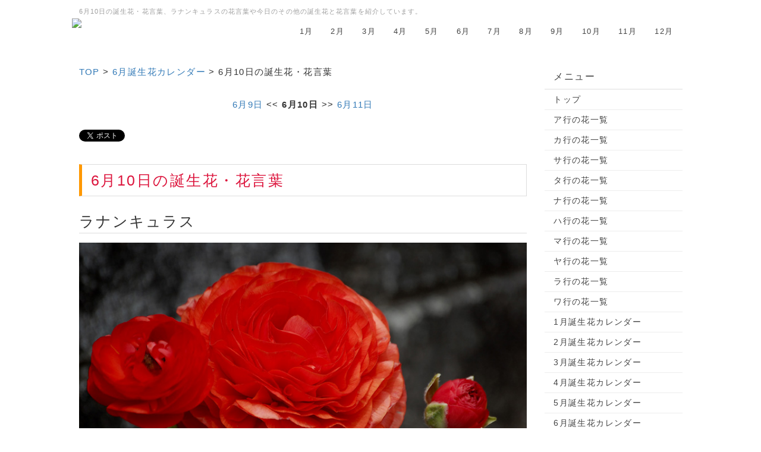

--- FILE ---
content_type: text/html; charset=UTF-8
request_url: https://www.flower366.com/index.php?6%E6%9C%8810%E6%97%A5
body_size: 24170
content:
<!DOCTYPE html>
<html lang="ja">
<head>
    <meta charset="UTF-8">
    <meta http-equiv="X-UA-Compatible" content="IE=edge">
    <meta name="viewport" content="width=device-width, initial-scale=1">
    <title>6月10日の誕生花・花言葉 - 誕生花・花言葉辞典</title>
    <meta name="keywords" content="6月10日,誕生花,花言葉,ラナンキュラス,今日は何の日,有名人,誕生日,外国語,...," />
    <meta name="description" content="6月10日の誕生花・花言葉、ラナンキュラスの花言葉や今日は何の日、その日の出来事などを紹介しています。あなたの大切な人の記念日や「感謝」や「ありがとう」の気持ちの花を贈る際の参考にしてみてくださいね。" />
    <link rel="alternate" type="application/rss+xml" title="RSS" href="https://www.flower366.com/index.php?cmd=rss" />
        <link rel="stylesheet" href="skin/bootstrap/css/bootstrap.min.css" /><link rel="stylesheet" href="skin/hokukenstyle/print.css" media="print">
<link rel="stylesheet" media="screen" href="skin/hokukenstyle/haik_seed/main.css?1760971314">
    <script type="text/javascript" src="js/jquery.js"></script><script type="text/javascript" src="skin/bootstrap/js/bootstrap.min.js"></script><script type="text/javascript" src="js/jquery.cookie.js"></script>    <script async src="https://pagead2.googlesyndication.com/pagead/js/adsbygoogle.js?client=ca-pub-6131218414662864"
     crossorigin="anonymous"></script>        <script>
if (typeof QHM === "undefined") QHM = {};
QHM = {"window_open":true,"exclude_host_name_regex":"","default_target":"_blank"};
</script><style>

/* Base custom styling */
body{
      background-color: ;
  }
.navbar-default{
      background-color: ;
  }
.haik-footer{
      background-color: ;
  }

body, h1, h2, h3, h4, h5, h6 {
	font-family: "游ゴシック体", "Yu Gothic", YuGothic,"ヒラギノ角ゴ ProN","Hiragino Kaku Gothic ProN","メイリオ","Meiryo",sans-serif;
}

/* Navigation custom styling */
  .navbar-brand img{
    height: 50px;
    padding: 3px;
  }
  .navbar-brand {
    padding: 0;
  }

/* background texture changes */
</style>
<meta name="GENERATOR" content="Quick Homepage Maker; version=7.6.4; haik=true" />
<link rel="canonical" href="https://www.flower366.com/index.php?6%E6%9C%8810%E6%97%A5">
<script type="text/javascript" src="./plugin/colorbox/jquery.colorbox-min.js"></script>
<link href="./plugin/colorbox/colorbox.css" rel="stylesheet" type="text/css" />
<script type="text/javascript">
$(function(){
	var options = {
		opacity:0.5,
		current: "{current}/{total}",
		maxWidth: "100%",
		maxHeight: "90%"
	};
	var slideshowOptions = $.extend({}, options, {
		opacity: 0.8,
		slideshow: true
	});

	$("a.colorbox").colorbox(options);
	$("a.colorbox_slideshow").colorbox(slideshowOptions);
});
</script>
<script defer src="https://use.fontawesome.com/releases/v5.15.4/js/all.js"></script>
<script defer src="https://use.fontawesome.com/releases/v5.15.4/js/v4-shims.js"></script>
<script src="js/qhm.min.js"></script>
<script type="text/javascript">
$(function(){
  $(".list-group > .list-group-item").find(".list-group-item").removeClass("list-group-item");
  $("#menubar .list-group .list-group-item a").each(function(){
    var url = $(this).attr("href");
    if (url == "https://www.flower366.com/index.php\?6%E6%9C%8810%E6%97%A5") {
      $(this).parent().addClass("active");
    }
  });
});
</script>
</head>
<body class="haik-palette-orange">
        <div class="haik-headcopy">
      <div class="container">
        <div id="headcopy" class="qhm-head-copy">
<h1>6月10日の誕生花・花言葉、ラナンキュラスの花言葉や今日のその他の誕生花と花言葉を紹介しています。</h1>
</div><!-- END: id:headcopy -->
      </div>
    </div>
    <!-- ◆ Navbar ◆ ======================================================= -->
    <nav id="navigator" class="navbar-default haik-nav" role="navigation" >
      <div class="container">
        <div class="navbar-header">
          <a class="navbar-brand" href="https://www.flower366.com">
                          <img src="cache/custom_skin.haik_seed.logo_img.1755004840.png">
                      </a>
          <button type="button" class="navbar-toggle" data-toggle="collapse" data-target="#bs-example-navbar-collapse-1">
                <span class="sr-only">Toggle navigation</span>
                <span class="icon-bar-menu">MENU</span>
          </button>
        </div>
        <div class="collapse navbar-collapse" id="bs-example-navbar-collapse-1">
          
<!-- SITENAVIGATOR CONTENTS START -->
<ul class="list1" ><li><a href="https://www.flower366.com/index.php?1%E6%9C%88%E8%AA%95%E7%94%9F%E8%8A%B1%E3%82%AB%E3%83%AC%E3%83%B3%E3%83%80%E3%83%BC" title="1月誕生花カレンダー">1月</a></li>
<li><a href="https://www.flower366.com/index.php?2%E6%9C%88%E8%AA%95%E7%94%9F%E8%8A%B1%E3%82%AB%E3%83%AC%E3%83%B3%E3%83%80%E3%83%BC" title="2月誕生花カレンダー">2月</a></li>
<li><a href="https://www.flower366.com/index.php?3%E6%9C%88%E8%AA%95%E7%94%9F%E8%8A%B1%E3%82%AB%E3%83%AC%E3%83%B3%E3%83%80%E3%83%BC" title="3月誕生花カレンダー">3月</a></li>
<li><a href="https://www.flower366.com/index.php?4%E6%9C%88%E8%AA%95%E7%94%9F%E8%8A%B1%E3%82%AB%E3%83%AC%E3%83%B3%E3%83%80%E3%83%BC" title="4月誕生花カレンダー">4月</a></li>
<li><a href="https://www.flower366.com/index.php?5%E6%9C%88%E8%AA%95%E7%94%9F%E8%8A%B1%E3%82%AB%E3%83%AC%E3%83%B3%E3%83%80%E3%83%BC" title="5月誕生花カレンダー">5月</a></li>
<li><a href="https://www.flower366.com/index.php?6%E6%9C%88%E8%AA%95%E7%94%9F%E8%8A%B1%E3%82%AB%E3%83%AC%E3%83%B3%E3%83%80%E3%83%BC" title="6月誕生花カレンダー">6月</a></li>
<li><a href="https://www.flower366.com/index.php?7%E6%9C%88%E8%AA%95%E7%94%9F%E8%8A%B1%E3%82%AB%E3%83%AC%E3%83%B3%E3%83%80%E3%83%BC" title="7月誕生花カレンダー">7月</a></li>
<li><a href="https://www.flower366.com/index.php?8%E6%9C%88%E8%AA%95%E7%94%9F%E8%8A%B1%E3%82%AB%E3%83%AC%E3%83%B3%E3%83%80%E3%83%BC" title="8月誕生花カレンダー">8月</a></li>
<li><a href="https://www.flower366.com/index.php?9%E6%9C%88%E8%AA%95%E7%94%9F%E8%8A%B1%E3%82%AB%E3%83%AC%E3%83%B3%E3%83%80%E3%83%BC" title="9月誕生花カレンダー">9月</a></li>
<li><a href="https://www.flower366.com/index.php?10%E6%9C%88%E8%AA%95%E7%94%9F%E8%8A%B1%E3%82%AB%E3%83%AC%E3%83%B3%E3%83%80%E3%83%BC" title="10月誕生花カレンダー">10月</a></li>
<li><a href="https://www.flower366.com/index.php?11%E6%9C%88%E8%AA%95%E7%94%9F%E8%8A%B1%E3%82%AB%E3%83%AC%E3%83%B3%E3%83%80%E3%83%BC" title="11月誕生花カレンダー">11月</a></li>
<li><a href="https://www.flower366.com/index.php?12%E6%9C%88%E8%AA%95%E7%94%9F%E8%8A%B1%E3%82%AB%E3%83%AC%E3%83%B3%E3%83%80%E3%83%BC" title="12月誕生花カレンダー">12月</a></li></ul>

<!-- SITENAVIGATOR CONTENTS END -->
        </div>
      </div>
    </nav>
    <!-- ◆ Eyecatch ◆ ========================================================= -->
    <header class="haik-eyecatch-top">
          </header>
    <!-- ◆ Content ◆ ========================================================= -->
    <div class="container">
      <div class="row">
        <div class="col-sm-9">
          <main class="haik-container haik-content" role="main">
            
<!-- BODYCONTENTS START -->


<p><a href="https://www.flower366.com/">TOP</a> &gt; <a href="https://www.flower366.com/index.php?6%E6%9C%88%E8%AA%95%E7%94%9F%E8%8A%B1%E3%82%AB%E3%83%AC%E3%83%B3%E3%83%80%E3%83%BC" title="6月誕生花カレンダー">6月誕生花カレンダー</a> &gt; <!--autolink-->6月10日<!--/autolink-->の誕生花・花言葉</p>
<div class="qhm-align-center" style="text-align:center"><p><!--autolink--><a href="https://www.flower366.com/index.php?6%E6%9C%889%E6%97%A5" title="6月9日">6月9日</a><!--/autolink--> &lt;&lt; <strong><!--autolink-->6月10日<!--/autolink--></strong> &gt;&gt; <!--autolink--><a href="https://www.flower366.com/index.php?6%E6%9C%8811%E6%97%A5" title="6月11日">6月11日</a><!--/autolink--></p></div>
<a href="https://twitter.com/share" class="twitter-share-button" data-count="horizontal" data-lang="ja" data-url="https://www.flower366.com/index.php?go=kfkuum">Tweet</a>
<div class="fb-like" data-href="https://www.flower366.com/index.php?6%E6%9C%8810%E6%97%A5" data-layout="button_count" data-show-faces="true" data-action="like" data-share="true"></div>
<h2 id="content_1_0"><span style="color:crimson;"  class="qhm-deco">6月10日の誕生花・花言葉</span>  <a class="anchor" id="l8615b4e" name="l8615b4e"></a></h2>

<h3 id="content_1_1"><span style="font-size:120%;color:inherit;background-color:inherit;"  class="qhm-deco">ラナンキュラス</span>  <a class="anchor" id="e738e080" name="e738e080"></a></h3>
<p><a href="swfu/d/0610_hanakinpouge.jpg" title="ラナンキュラス" class="colorbox" rel="cb_group"><img src="swfu/d/0610_hanakinpouge.jpg" alt="ラナンキュラス" title="ラナンキュラス"    class=""></a><br />
<span style="font-size:80%;color:inherit;background-color:inherit;"  class="qhm-deco">写真素材：草花写真館</span></p>
<p><span style="color:magenta;"  class="qhm-deco">【花言葉】</span><br />
<span style="font-size:150%;color:inherit;background-color:inherit;"  class="qhm-deco">晴れやかな魅力</span><br />
あなたは魅力に富んでいる、光輝を放つ、名誉</p>
<p><span style="color:magenta;"  class="qhm-deco">誕生花</span>：ラナンキュラス<br />
<span style="color:magenta;"  class="qhm-deco">別名</span>：ハナキツネノボタン(花狐の牡丹)<br />
<span style="color:magenta;"  class="qhm-deco">科名</span>：キンポウゲ科<br />
<span style="color:magenta;"  class="qhm-deco">原産地</span>：ヨーロッパ、西アジア</p>
<p><span style="color:magenta;"  class="qhm-deco">花の特徴</span>：別名ウマノアシガタ（馬の足型）と言います。奇妙な別名ですが、英名も「カラスの足」という意味の言葉です。学名は、「カエル」を意味します。しかし、春に咲く花はとても美しくて、薄紙を何枚も重ねたような花姿が豪華です。花色は、赤、ピンク、オレンジ、白などでとても多彩です。薄い花弁は雨などに弱いので、鉢植えにして雨風のあたらない場所で育てるのがいいでしょう。</p>
<u>スポンサーリンク</u><br /><div style="text-align:center;margin-top:0px;margin-left:0px;margin-bottom:5px;"><script async src="https://pagead2.googlesyndication.com/pagead/js/adsbygoogle.js?client=ca-pub-6131218414662864"     crossorigin="anonymous"></script><!-- flower366_top_responsive --><ins class="adsbygoogle"     style="display:block"     data-ad-client="ca-pub-6131218414662864"     data-ad-slot="2601544933"     data-ad-format="auto"     data-full-width-responsive="true"></ins><script>     (adsbygoogle = window.adsbygoogle || []).push({});</script></div><br />


<h4 id="content_1_2">その他の本日誕生花（誕生花は複数有ります）  <a class="anchor" id="n2c56765" name="n2c56765"></a></h4>
<p><span style="color:magenta;"  class="qhm-deco">誕生花</span>：アカンサス（はあざみ）<br />
<span style="color:magenta;"  class="qhm-deco">花言葉</span>：美術、巧み、離れない結びめ</p>
<p><span style="color:magenta;"  class="qhm-deco">誕生花</span>：髭撫子（ひげなでしこ）(Sweet William)<br />
<span style="color:magenta;"  class="qhm-deco">花言葉</span>：義侠</p>

<h4 id="content_1_3">その他の誕生日の言葉  <a class="anchor" id="c2596f34" name="c2596f34"></a></h4>
<p><span style="color:red;"  class="qhm-deco">誕生石</span>：トパーズ(topaz)<br />
<span style="color:red;"  class="qhm-deco">宝石言葉</span>：希望</p>
<p><span style="color:red;"  class="qhm-deco">誕生色</span>：レモンイエロー lemon yellow<br />
<span style="color:red;"  class="qhm-deco">色言葉</span>：明るさ・現実・経営力</p>
<p><span style="color:red;"  class="qhm-deco">誕生星</span>：リゲル (オリオン座β星)<br />
<span style="color:red;"  class="qhm-deco">星言葉</span>：博識なロマンティシズム</p>
<p><span style="color:red;"  class="qhm-deco">誕生果</span>：牛心梨(ぎゅうしんり)(トロピカルフルーツ)<br />
<span style="color:red;"  class="qhm-deco">実言葉</span>：燃える恋・嫉妬</p>

<h4 id="content_1_4">今日が誕生日のあなたは  <a class="anchor" id="o8653802" name="o8653802"></a></h4>
<p>細かい事にはこだわらない、おおらかな心の持ち主のタイプです。よく食べ、良く飲み、良く笑うを実践する毎日のようです。人生を楽しく充実させたいと願うのはわかりますが、稼ぐお金より使うほうのが多くてなかなか貯まりません。家族や配偶者は心を痛めているかも。欲望をある程度セーブして、年をとっても安心な家計プランを考えましょう。</p>

<h3 id="content_1_5">今日は何の日？  <a class="anchor" id="j61c0824" name="j61c0824"></a></h3>
<div class="ie5" ><table class="style_table" cellspacing="1" border="0"><tbody><tr><th class="style_th" rowspan="3" style="width:120px;">今日は何の日？</th><td class="style_td" style="width:450px;"><!--autolink--><a href="https://www.flower366.com/index.php?6%E6%9C%8810%E6%97%A5%E3%80%90%E4%BB%8A%E6%97%A5%E3%81%AF%E4%BD%95%E3%81%AE%E6%97%A5%E3%80%91" title="6月10日【今日は何の日】">6月10日【今日は何の日】</a><!--/autolink--></td></tr><tr><td class="style_td" style="width:450px;"><a href="https://www.flower366.com/index.php?6%E6%9C%8810%E6%97%A5%E3%80%90%E4%BB%8A%E6%97%A5%E3%81%AF%E4%BD%95%E3%81%AE%E6%97%A5%E3%80%91#e1d0044e" title="6月10日【今日は何の日】">過去の事件・事故や出来事</a></td></tr><tr><td class="style_td" style="width:450px;"><a href="https://www.flower366.com/index.php?6%E6%9C%8810%E6%97%A5%E3%80%90%E4%BB%8A%E6%97%A5%E3%81%AF%E4%BD%95%E3%81%AE%E6%97%A5%E3%80%91#tf2ff657" title="6月10日【今日は何の日】">今日が誕生日の有名人</a></td></tr></tbody></table></div>
<u>スポンサーリンク</u><br /><div style="text-align:center;"><script async src="https://pagead2.googlesyndication.com/pagead/js/adsbygoogle.js?client=ca-pub-6131218414662864"     crossorigin="anonymous"></script><!-- flower366_responsive --><ins class="adsbygoogle"     style="display:block"     data-ad-client="ca-pub-6131218414662864"     data-ad-slot="5289726955"     data-ad-format="auto"     data-full-width-responsive="true"></ins><script>     (adsbygoogle = window.adsbygoogle || []).push({});</script></div><br />

<div class="qhm-align-center" style="text-align:center"><p><!--autolink--><a href="https://www.flower366.com/index.php?6%E6%9C%889%E6%97%A5" title="6月9日">6月9日</a><!--/autolink--> &lt;&lt; <strong><!--autolink-->6月10日<!--/autolink--></strong> &gt;&gt; <!--autolink--><a href="https://www.flower366.com/index.php?6%E6%9C%8811%E6%97%A5" title="6月11日">6月11日</a><!--/autolink--></p></div>

<!-- BODYCONTENTS END -->
          </main>
        </div>
        <div class="col-sm-3">
          <aside class="haik-menu" role="complementary">
            <!-- ■BEGIN id:menubar -->
<div id="menubar" class="bar">

<!-- MENUBAR CONTENTS START -->
<h2 id="content_5_0">メニュー</h2>

<h3 id="content_5_1"><a href="https://www.flower366.com/">トップ</a></h3>

<h3 id="content_5_2"><a href="https://www.flower366.com/index.php?%E3%82%A2%E8%A1%8C%E3%81%AE%E8%8A%B1%E4%B8%80%E8%A6%A7" title="ア行の花一覧">ア行の花一覧</a></h3>

<h3 id="content_5_3"><a href="https://www.flower366.com/index.php?%E3%82%AB%E8%A1%8C%E3%81%AE%E8%8A%B1%E4%B8%80%E8%A6%A7" title="カ行の花一覧">カ行の花一覧</a></h3>

<h3 id="content_5_4"><a href="https://www.flower366.com/index.php?%E3%82%B5%E8%A1%8C%E3%81%AE%E8%8A%B1%E4%B8%80%E8%A6%A7" title="サ行の花一覧">サ行の花一覧</a></h3>

<h3 id="content_5_5"><a href="https://www.flower366.com/index.php?%E3%82%BF%E8%A1%8C%E3%81%AE%E8%8A%B1%E4%B8%80%E8%A6%A7" title="タ行の花一覧">タ行の花一覧</a></h3>

<h3 id="content_5_6"><a href="https://www.flower366.com/index.php?%E3%83%8A%E8%A1%8C%E3%81%AE%E8%8A%B1%E4%B8%80%E8%A6%A7" title="ナ行の花一覧">ナ行の花一覧</a></h3>

<h3 id="content_5_7"><a href="https://www.flower366.com/index.php?%E3%83%8F%E8%A1%8C%E3%81%AE%E8%8A%B1%E4%B8%80%E8%A6%A7" title="ハ行の花一覧">ハ行の花一覧</a></h3>

<h3 id="content_5_8"><a href="https://www.flower366.com/index.php?%E3%83%9E%E8%A1%8C%E3%81%AE%E8%8A%B1%E4%B8%80%E8%A6%A7" title="マ行の花一覧">マ行の花一覧</a></h3>

<h3 id="content_5_9"><a href="https://www.flower366.com/index.php?%E3%83%A4%E8%A1%8C%E3%81%AE%E8%8A%B1%E4%B8%80%E8%A6%A7" title="ヤ行の花一覧">ヤ行の花一覧</a></h3>

<h3 id="content_5_10"><a href="https://www.flower366.com/index.php?%E3%83%A9%E8%A1%8C%E3%81%AE%E8%8A%B1%E4%B8%80%E8%A6%A7" title="ラ行の花一覧">ラ行の花一覧</a></h3>

<h3 id="content_5_11"><a href="https://www.flower366.com/index.php?%E3%83%AF%E8%A1%8C%E3%81%AE%E8%8A%B1%E4%B8%80%E8%A6%A7" title="ワ行の花一覧">ワ行の花一覧</a></h3>

<h3 id="content_5_12"><a href="https://www.flower366.com/index.php?1%E6%9C%88%E8%AA%95%E7%94%9F%E8%8A%B1%E3%82%AB%E3%83%AC%E3%83%B3%E3%83%80%E3%83%BC" title="1月誕生花カレンダー">1月誕生花カレンダー</a></h3>

<h3 id="content_5_13"><a href="https://www.flower366.com/index.php?2%E6%9C%88%E8%AA%95%E7%94%9F%E8%8A%B1%E3%82%AB%E3%83%AC%E3%83%B3%E3%83%80%E3%83%BC" title="2月誕生花カレンダー">2月誕生花カレンダー</a></h3>

<h3 id="content_5_14"><a href="https://www.flower366.com/index.php?3%E6%9C%88%E8%AA%95%E7%94%9F%E8%8A%B1%E3%82%AB%E3%83%AC%E3%83%B3%E3%83%80%E3%83%BC" title="3月誕生花カレンダー">3月誕生花カレンダー</a></h3>

<h3 id="content_5_15"><a href="https://www.flower366.com/index.php?4%E6%9C%88%E8%AA%95%E7%94%9F%E8%8A%B1%E3%82%AB%E3%83%AC%E3%83%B3%E3%83%80%E3%83%BC" title="4月誕生花カレンダー">4月誕生花カレンダー</a></h3>

<h3 id="content_5_16"><a href="https://www.flower366.com/index.php?5%E6%9C%88%E8%AA%95%E7%94%9F%E8%8A%B1%E3%82%AB%E3%83%AC%E3%83%B3%E3%83%80%E3%83%BC" title="5月誕生花カレンダー">5月誕生花カレンダー</a></h3>

<h3 id="content_5_17"><a href="https://www.flower366.com/index.php?6%E6%9C%88%E8%AA%95%E7%94%9F%E8%8A%B1%E3%82%AB%E3%83%AC%E3%83%B3%E3%83%80%E3%83%BC" title="6月誕生花カレンダー">6月誕生花カレンダー</a></h3>

<h3 id="content_5_18"><a href="https://www.flower366.com/index.php?7%E6%9C%88%E8%AA%95%E7%94%9F%E8%8A%B1%E3%82%AB%E3%83%AC%E3%83%B3%E3%83%80%E3%83%BC" title="7月誕生花カレンダー">7月誕生花カレンダー</a></h3>

<h3 id="content_5_19"><a href="https://www.flower366.com/index.php?8%E6%9C%88%E8%AA%95%E7%94%9F%E8%8A%B1%E3%82%AB%E3%83%AC%E3%83%B3%E3%83%80%E3%83%BC" title="8月誕生花カレンダー">8月誕生花カレンダー</a></h3>

<h3 id="content_5_20"><a href="https://www.flower366.com/index.php?9%E6%9C%88%E8%AA%95%E7%94%9F%E8%8A%B1%E3%82%AB%E3%83%AC%E3%83%B3%E3%83%80%E3%83%BC" title="9月誕生花カレンダー">9月誕生花カレンダー</a></h3>

<h3 id="content_5_21"><a href="https://www.flower366.com/index.php?10%E6%9C%88%E8%AA%95%E7%94%9F%E8%8A%B1%E3%82%AB%E3%83%AC%E3%83%B3%E3%83%80%E3%83%BC" title="10月誕生花カレンダー">10月誕生花カレンダー</a></h3>

<h3 id="content_5_22"><a href="https://www.flower366.com/index.php?11%E6%9C%88%E8%AA%95%E7%94%9F%E8%8A%B1%E3%82%AB%E3%83%AC%E3%83%B3%E3%83%80%E3%83%BC" title="11月誕生花カレンダー">11月誕生花カレンダー</a></h3>

<h3 id="content_5_23"><a href="https://www.flower366.com/index.php?12%E6%9C%88%E8%AA%95%E7%94%9F%E8%8A%B1%E3%82%AB%E3%83%AC%E3%83%B3%E3%83%80%E3%83%BC" title="12月誕生花カレンダー">12月誕生花カレンダー</a></h3>

<h3 id="content_5_24"><a href="https://www.flower366.com/index.php?%E3%81%93%E3%81%AE%E3%82%B5%E3%82%A4%E3%83%88%E3%81%AB%E3%81%A4%E3%81%84%E3%81%A6" title="このサイトについて">このサイトについて</a></h3>

<h3 id="content_5_25"><a href="https://www.flower366.com/index.php?%E3%83%AA%E3%83%B3%E3%82%AF%E3%81%AB%E3%81%A4%E3%81%84%E3%81%A6" title="リンクについて">リンクについて</a></h3>

<h3 id="content_5_26"><a href="https://www.flower366.com/index.php?%E3%83%97%E3%83%A9%E3%82%A4%E3%83%90%E3%82%B7%E3%83%BC%E3%83%9D%E3%83%AA%E3%82%B7%E3%83%BC" title="プライバシーポリシー">プライバシーポリシー</a></h3>

<h3 id="content_5_27"><a href="https://www.flower366.com/index.php?%E3%81%8A%E5%95%8F%E3%81%84%E5%90%88%E3%82%8F%E3%81%9B" title="お問い合わせ">お問い合わせ</a></h3>

<h2 id="content_5_28">募金活動</h2>
<div style="text-align:left;margin-bottom: 5px;margin-left: 10px;"><a href="http://www.dff.jp" target="_blank"><img src="https://www.flower366.com:443/swfu/d/dffbanner200909_03_171x70.gif" alt="クリックで救える命がある。" width="171" height="70" border="0"></a></div>
<div style="text-align:left;margin-bottom: 5px;margin-left: 10px;"><a href="https://donation.yahoo.co.jp/" target="_blank"><img src="https://www.flower366.com/swfu/d/donation143_47.png" alt="Yahoo!ネット募金" width="143" height="47" border="0"></a></div>
<div style="text-align:left;margin-left: 10px;">
<p><span style="font-size:12px;color:gray;"  class="qhm-deco">a:23523 t:2 y:4</span></p>
</div>
<p><br /></p>

<!-- MENUBAR CONTENTS END -->

</div>
<!-- □END id:menubar -->          </aside>
        </div>
      </div>
      <!-- summary start -->







<!-- summary end -->    </div>
        <!-- ◆ Footer ◆ ========================================================== -->
    <footer class="haik-footer" role="contentinfo">
      <div class="container haik-footer-border">
        
<!-- SITENAVIGATOR2 CONTENTS START -->
<p><a href="#navigator">↑ページのトップへ</a> / <a href="https://www.flower366.com/">誕生花・花言葉辞典</a> / <!--autolink--><a href="https://www.flower366.com/index.php?%E3%83%97%E3%83%A9%E3%82%A4%E3%83%90%E3%82%B7%E3%83%BC%E3%83%9D%E3%83%AA%E3%82%B7%E3%83%BC" title="プライバシーポリシー">プライバシーポリシー</a><!--/autolink--></p>

<!-- SITENAVIGATOR2 CONTENTS END -->
      </div>
    </footer>
        <!-- ◆ Licence ◆ ========================================================== -->
    <div class="haik-licence" role="contentinfo">
      <div class="container">
        <div class="text-center haik-copyright">
          <p> Copyright © 2026 <a href="https://www.flower366.com/">誕生花・花言葉辞典</a> All Rights Reserved.
           </p>
        </div>
                  <div>
            <p>powered by <strong>Quick Homepage Maker</strong> 7.6.4 based on PukiWiki 1.4.7 License is GPL. <a href="https://www.flower366.com/index.php?cmd=qhmauth" class="qhm-auth-link">HAIK</a></p>
          </div>
              </div>
    </div>
    <!-- ■　アクセスタグ■ ============================================== -->
    <script type="text/javascript" src="https://www.flower366.com/acc/acctag.js"></script>
    <script type="text/javascript" src="//platform.twitter.com/widgets.js" charset="utf-8"></script>
<script>
window.fbAsyncInit = function(){
	if ( ! document.getElementById("fb-root")) {
		var fbRoot = document.createElement("div"),
			body = document.getElementsByTagName("body")[0];
		fbRoot.id = "fb-root";
		body.insertBefore(fbRoot, body.firstChild);
	}
	FB.init({"xfbml":true,"version":"v2.3"});

	if (typeof FB_init_callback !== "undefined") {
		FB_init_callback();
	}
};
(function(d, s, id, callback) {
	var js, fjs = d.getElementsByTagName(s)[0];
	if (d.getElementById(id)) return;

	js = d.createElement(s);
	js.id = id;
	js.src = "//connect.facebook.net/ja_JP/sdk.js";
	fjs.parentNode.insertBefore(js, fjs);
})(document, "script", "facebook-jssdk");
</script>
<script>
$("#body, [role=main]").fitVids({ignore:""});
</script></body>
</html>


--- FILE ---
content_type: text/html; charset=utf-8
request_url: https://www.google.com/recaptcha/api2/aframe
body_size: 267
content:
<!DOCTYPE HTML><html><head><meta http-equiv="content-type" content="text/html; charset=UTF-8"></head><body><script nonce="20Nngy6rSYUDMcuHeO66GQ">/** Anti-fraud and anti-abuse applications only. See google.com/recaptcha */ try{var clients={'sodar':'https://pagead2.googlesyndication.com/pagead/sodar?'};window.addEventListener("message",function(a){try{if(a.source===window.parent){var b=JSON.parse(a.data);var c=clients[b['id']];if(c){var d=document.createElement('img');d.src=c+b['params']+'&rc='+(localStorage.getItem("rc::a")?sessionStorage.getItem("rc::b"):"");window.document.body.appendChild(d);sessionStorage.setItem("rc::e",parseInt(sessionStorage.getItem("rc::e")||0)+1);localStorage.setItem("rc::h",'1768523194261');}}}catch(b){}});window.parent.postMessage("_grecaptcha_ready", "*");}catch(b){}</script></body></html>